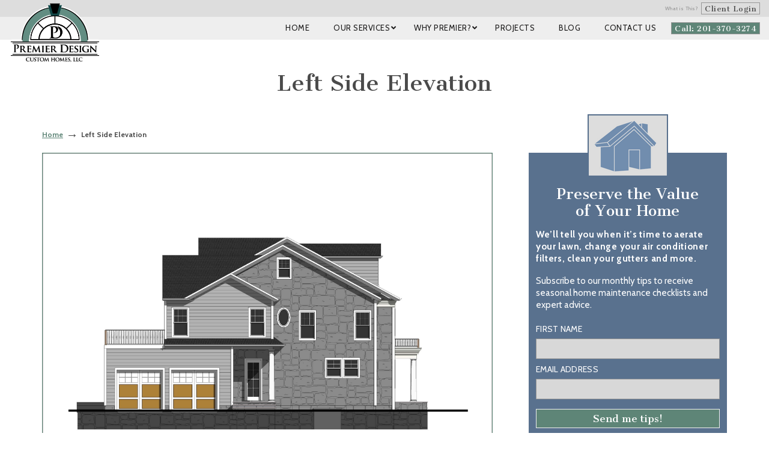

--- FILE ---
content_type: text/html; charset=utf-8
request_url: https://www.google.com/recaptcha/api2/anchor?ar=1&k=6LemIiwUAAAAALsDgsxxYZWhQncz8kRJV8b9fEGN&co=aHR0cHM6Ly9wcmVtaWVyZGVzaWduY3VzdG9taG9tZXMuY29tOjQ0Mw..&hl=en&v=N67nZn4AqZkNcbeMu4prBgzg&theme=light&size=normal&anchor-ms=20000&execute-ms=30000&cb=uzko0ciqda0p
body_size: 49247
content:
<!DOCTYPE HTML><html dir="ltr" lang="en"><head><meta http-equiv="Content-Type" content="text/html; charset=UTF-8">
<meta http-equiv="X-UA-Compatible" content="IE=edge">
<title>reCAPTCHA</title>
<style type="text/css">
/* cyrillic-ext */
@font-face {
  font-family: 'Roboto';
  font-style: normal;
  font-weight: 400;
  font-stretch: 100%;
  src: url(//fonts.gstatic.com/s/roboto/v48/KFO7CnqEu92Fr1ME7kSn66aGLdTylUAMa3GUBHMdazTgWw.woff2) format('woff2');
  unicode-range: U+0460-052F, U+1C80-1C8A, U+20B4, U+2DE0-2DFF, U+A640-A69F, U+FE2E-FE2F;
}
/* cyrillic */
@font-face {
  font-family: 'Roboto';
  font-style: normal;
  font-weight: 400;
  font-stretch: 100%;
  src: url(//fonts.gstatic.com/s/roboto/v48/KFO7CnqEu92Fr1ME7kSn66aGLdTylUAMa3iUBHMdazTgWw.woff2) format('woff2');
  unicode-range: U+0301, U+0400-045F, U+0490-0491, U+04B0-04B1, U+2116;
}
/* greek-ext */
@font-face {
  font-family: 'Roboto';
  font-style: normal;
  font-weight: 400;
  font-stretch: 100%;
  src: url(//fonts.gstatic.com/s/roboto/v48/KFO7CnqEu92Fr1ME7kSn66aGLdTylUAMa3CUBHMdazTgWw.woff2) format('woff2');
  unicode-range: U+1F00-1FFF;
}
/* greek */
@font-face {
  font-family: 'Roboto';
  font-style: normal;
  font-weight: 400;
  font-stretch: 100%;
  src: url(//fonts.gstatic.com/s/roboto/v48/KFO7CnqEu92Fr1ME7kSn66aGLdTylUAMa3-UBHMdazTgWw.woff2) format('woff2');
  unicode-range: U+0370-0377, U+037A-037F, U+0384-038A, U+038C, U+038E-03A1, U+03A3-03FF;
}
/* math */
@font-face {
  font-family: 'Roboto';
  font-style: normal;
  font-weight: 400;
  font-stretch: 100%;
  src: url(//fonts.gstatic.com/s/roboto/v48/KFO7CnqEu92Fr1ME7kSn66aGLdTylUAMawCUBHMdazTgWw.woff2) format('woff2');
  unicode-range: U+0302-0303, U+0305, U+0307-0308, U+0310, U+0312, U+0315, U+031A, U+0326-0327, U+032C, U+032F-0330, U+0332-0333, U+0338, U+033A, U+0346, U+034D, U+0391-03A1, U+03A3-03A9, U+03B1-03C9, U+03D1, U+03D5-03D6, U+03F0-03F1, U+03F4-03F5, U+2016-2017, U+2034-2038, U+203C, U+2040, U+2043, U+2047, U+2050, U+2057, U+205F, U+2070-2071, U+2074-208E, U+2090-209C, U+20D0-20DC, U+20E1, U+20E5-20EF, U+2100-2112, U+2114-2115, U+2117-2121, U+2123-214F, U+2190, U+2192, U+2194-21AE, U+21B0-21E5, U+21F1-21F2, U+21F4-2211, U+2213-2214, U+2216-22FF, U+2308-230B, U+2310, U+2319, U+231C-2321, U+2336-237A, U+237C, U+2395, U+239B-23B7, U+23D0, U+23DC-23E1, U+2474-2475, U+25AF, U+25B3, U+25B7, U+25BD, U+25C1, U+25CA, U+25CC, U+25FB, U+266D-266F, U+27C0-27FF, U+2900-2AFF, U+2B0E-2B11, U+2B30-2B4C, U+2BFE, U+3030, U+FF5B, U+FF5D, U+1D400-1D7FF, U+1EE00-1EEFF;
}
/* symbols */
@font-face {
  font-family: 'Roboto';
  font-style: normal;
  font-weight: 400;
  font-stretch: 100%;
  src: url(//fonts.gstatic.com/s/roboto/v48/KFO7CnqEu92Fr1ME7kSn66aGLdTylUAMaxKUBHMdazTgWw.woff2) format('woff2');
  unicode-range: U+0001-000C, U+000E-001F, U+007F-009F, U+20DD-20E0, U+20E2-20E4, U+2150-218F, U+2190, U+2192, U+2194-2199, U+21AF, U+21E6-21F0, U+21F3, U+2218-2219, U+2299, U+22C4-22C6, U+2300-243F, U+2440-244A, U+2460-24FF, U+25A0-27BF, U+2800-28FF, U+2921-2922, U+2981, U+29BF, U+29EB, U+2B00-2BFF, U+4DC0-4DFF, U+FFF9-FFFB, U+10140-1018E, U+10190-1019C, U+101A0, U+101D0-101FD, U+102E0-102FB, U+10E60-10E7E, U+1D2C0-1D2D3, U+1D2E0-1D37F, U+1F000-1F0FF, U+1F100-1F1AD, U+1F1E6-1F1FF, U+1F30D-1F30F, U+1F315, U+1F31C, U+1F31E, U+1F320-1F32C, U+1F336, U+1F378, U+1F37D, U+1F382, U+1F393-1F39F, U+1F3A7-1F3A8, U+1F3AC-1F3AF, U+1F3C2, U+1F3C4-1F3C6, U+1F3CA-1F3CE, U+1F3D4-1F3E0, U+1F3ED, U+1F3F1-1F3F3, U+1F3F5-1F3F7, U+1F408, U+1F415, U+1F41F, U+1F426, U+1F43F, U+1F441-1F442, U+1F444, U+1F446-1F449, U+1F44C-1F44E, U+1F453, U+1F46A, U+1F47D, U+1F4A3, U+1F4B0, U+1F4B3, U+1F4B9, U+1F4BB, U+1F4BF, U+1F4C8-1F4CB, U+1F4D6, U+1F4DA, U+1F4DF, U+1F4E3-1F4E6, U+1F4EA-1F4ED, U+1F4F7, U+1F4F9-1F4FB, U+1F4FD-1F4FE, U+1F503, U+1F507-1F50B, U+1F50D, U+1F512-1F513, U+1F53E-1F54A, U+1F54F-1F5FA, U+1F610, U+1F650-1F67F, U+1F687, U+1F68D, U+1F691, U+1F694, U+1F698, U+1F6AD, U+1F6B2, U+1F6B9-1F6BA, U+1F6BC, U+1F6C6-1F6CF, U+1F6D3-1F6D7, U+1F6E0-1F6EA, U+1F6F0-1F6F3, U+1F6F7-1F6FC, U+1F700-1F7FF, U+1F800-1F80B, U+1F810-1F847, U+1F850-1F859, U+1F860-1F887, U+1F890-1F8AD, U+1F8B0-1F8BB, U+1F8C0-1F8C1, U+1F900-1F90B, U+1F93B, U+1F946, U+1F984, U+1F996, U+1F9E9, U+1FA00-1FA6F, U+1FA70-1FA7C, U+1FA80-1FA89, U+1FA8F-1FAC6, U+1FACE-1FADC, U+1FADF-1FAE9, U+1FAF0-1FAF8, U+1FB00-1FBFF;
}
/* vietnamese */
@font-face {
  font-family: 'Roboto';
  font-style: normal;
  font-weight: 400;
  font-stretch: 100%;
  src: url(//fonts.gstatic.com/s/roboto/v48/KFO7CnqEu92Fr1ME7kSn66aGLdTylUAMa3OUBHMdazTgWw.woff2) format('woff2');
  unicode-range: U+0102-0103, U+0110-0111, U+0128-0129, U+0168-0169, U+01A0-01A1, U+01AF-01B0, U+0300-0301, U+0303-0304, U+0308-0309, U+0323, U+0329, U+1EA0-1EF9, U+20AB;
}
/* latin-ext */
@font-face {
  font-family: 'Roboto';
  font-style: normal;
  font-weight: 400;
  font-stretch: 100%;
  src: url(//fonts.gstatic.com/s/roboto/v48/KFO7CnqEu92Fr1ME7kSn66aGLdTylUAMa3KUBHMdazTgWw.woff2) format('woff2');
  unicode-range: U+0100-02BA, U+02BD-02C5, U+02C7-02CC, U+02CE-02D7, U+02DD-02FF, U+0304, U+0308, U+0329, U+1D00-1DBF, U+1E00-1E9F, U+1EF2-1EFF, U+2020, U+20A0-20AB, U+20AD-20C0, U+2113, U+2C60-2C7F, U+A720-A7FF;
}
/* latin */
@font-face {
  font-family: 'Roboto';
  font-style: normal;
  font-weight: 400;
  font-stretch: 100%;
  src: url(//fonts.gstatic.com/s/roboto/v48/KFO7CnqEu92Fr1ME7kSn66aGLdTylUAMa3yUBHMdazQ.woff2) format('woff2');
  unicode-range: U+0000-00FF, U+0131, U+0152-0153, U+02BB-02BC, U+02C6, U+02DA, U+02DC, U+0304, U+0308, U+0329, U+2000-206F, U+20AC, U+2122, U+2191, U+2193, U+2212, U+2215, U+FEFF, U+FFFD;
}
/* cyrillic-ext */
@font-face {
  font-family: 'Roboto';
  font-style: normal;
  font-weight: 500;
  font-stretch: 100%;
  src: url(//fonts.gstatic.com/s/roboto/v48/KFO7CnqEu92Fr1ME7kSn66aGLdTylUAMa3GUBHMdazTgWw.woff2) format('woff2');
  unicode-range: U+0460-052F, U+1C80-1C8A, U+20B4, U+2DE0-2DFF, U+A640-A69F, U+FE2E-FE2F;
}
/* cyrillic */
@font-face {
  font-family: 'Roboto';
  font-style: normal;
  font-weight: 500;
  font-stretch: 100%;
  src: url(//fonts.gstatic.com/s/roboto/v48/KFO7CnqEu92Fr1ME7kSn66aGLdTylUAMa3iUBHMdazTgWw.woff2) format('woff2');
  unicode-range: U+0301, U+0400-045F, U+0490-0491, U+04B0-04B1, U+2116;
}
/* greek-ext */
@font-face {
  font-family: 'Roboto';
  font-style: normal;
  font-weight: 500;
  font-stretch: 100%;
  src: url(//fonts.gstatic.com/s/roboto/v48/KFO7CnqEu92Fr1ME7kSn66aGLdTylUAMa3CUBHMdazTgWw.woff2) format('woff2');
  unicode-range: U+1F00-1FFF;
}
/* greek */
@font-face {
  font-family: 'Roboto';
  font-style: normal;
  font-weight: 500;
  font-stretch: 100%;
  src: url(//fonts.gstatic.com/s/roboto/v48/KFO7CnqEu92Fr1ME7kSn66aGLdTylUAMa3-UBHMdazTgWw.woff2) format('woff2');
  unicode-range: U+0370-0377, U+037A-037F, U+0384-038A, U+038C, U+038E-03A1, U+03A3-03FF;
}
/* math */
@font-face {
  font-family: 'Roboto';
  font-style: normal;
  font-weight: 500;
  font-stretch: 100%;
  src: url(//fonts.gstatic.com/s/roboto/v48/KFO7CnqEu92Fr1ME7kSn66aGLdTylUAMawCUBHMdazTgWw.woff2) format('woff2');
  unicode-range: U+0302-0303, U+0305, U+0307-0308, U+0310, U+0312, U+0315, U+031A, U+0326-0327, U+032C, U+032F-0330, U+0332-0333, U+0338, U+033A, U+0346, U+034D, U+0391-03A1, U+03A3-03A9, U+03B1-03C9, U+03D1, U+03D5-03D6, U+03F0-03F1, U+03F4-03F5, U+2016-2017, U+2034-2038, U+203C, U+2040, U+2043, U+2047, U+2050, U+2057, U+205F, U+2070-2071, U+2074-208E, U+2090-209C, U+20D0-20DC, U+20E1, U+20E5-20EF, U+2100-2112, U+2114-2115, U+2117-2121, U+2123-214F, U+2190, U+2192, U+2194-21AE, U+21B0-21E5, U+21F1-21F2, U+21F4-2211, U+2213-2214, U+2216-22FF, U+2308-230B, U+2310, U+2319, U+231C-2321, U+2336-237A, U+237C, U+2395, U+239B-23B7, U+23D0, U+23DC-23E1, U+2474-2475, U+25AF, U+25B3, U+25B7, U+25BD, U+25C1, U+25CA, U+25CC, U+25FB, U+266D-266F, U+27C0-27FF, U+2900-2AFF, U+2B0E-2B11, U+2B30-2B4C, U+2BFE, U+3030, U+FF5B, U+FF5D, U+1D400-1D7FF, U+1EE00-1EEFF;
}
/* symbols */
@font-face {
  font-family: 'Roboto';
  font-style: normal;
  font-weight: 500;
  font-stretch: 100%;
  src: url(//fonts.gstatic.com/s/roboto/v48/KFO7CnqEu92Fr1ME7kSn66aGLdTylUAMaxKUBHMdazTgWw.woff2) format('woff2');
  unicode-range: U+0001-000C, U+000E-001F, U+007F-009F, U+20DD-20E0, U+20E2-20E4, U+2150-218F, U+2190, U+2192, U+2194-2199, U+21AF, U+21E6-21F0, U+21F3, U+2218-2219, U+2299, U+22C4-22C6, U+2300-243F, U+2440-244A, U+2460-24FF, U+25A0-27BF, U+2800-28FF, U+2921-2922, U+2981, U+29BF, U+29EB, U+2B00-2BFF, U+4DC0-4DFF, U+FFF9-FFFB, U+10140-1018E, U+10190-1019C, U+101A0, U+101D0-101FD, U+102E0-102FB, U+10E60-10E7E, U+1D2C0-1D2D3, U+1D2E0-1D37F, U+1F000-1F0FF, U+1F100-1F1AD, U+1F1E6-1F1FF, U+1F30D-1F30F, U+1F315, U+1F31C, U+1F31E, U+1F320-1F32C, U+1F336, U+1F378, U+1F37D, U+1F382, U+1F393-1F39F, U+1F3A7-1F3A8, U+1F3AC-1F3AF, U+1F3C2, U+1F3C4-1F3C6, U+1F3CA-1F3CE, U+1F3D4-1F3E0, U+1F3ED, U+1F3F1-1F3F3, U+1F3F5-1F3F7, U+1F408, U+1F415, U+1F41F, U+1F426, U+1F43F, U+1F441-1F442, U+1F444, U+1F446-1F449, U+1F44C-1F44E, U+1F453, U+1F46A, U+1F47D, U+1F4A3, U+1F4B0, U+1F4B3, U+1F4B9, U+1F4BB, U+1F4BF, U+1F4C8-1F4CB, U+1F4D6, U+1F4DA, U+1F4DF, U+1F4E3-1F4E6, U+1F4EA-1F4ED, U+1F4F7, U+1F4F9-1F4FB, U+1F4FD-1F4FE, U+1F503, U+1F507-1F50B, U+1F50D, U+1F512-1F513, U+1F53E-1F54A, U+1F54F-1F5FA, U+1F610, U+1F650-1F67F, U+1F687, U+1F68D, U+1F691, U+1F694, U+1F698, U+1F6AD, U+1F6B2, U+1F6B9-1F6BA, U+1F6BC, U+1F6C6-1F6CF, U+1F6D3-1F6D7, U+1F6E0-1F6EA, U+1F6F0-1F6F3, U+1F6F7-1F6FC, U+1F700-1F7FF, U+1F800-1F80B, U+1F810-1F847, U+1F850-1F859, U+1F860-1F887, U+1F890-1F8AD, U+1F8B0-1F8BB, U+1F8C0-1F8C1, U+1F900-1F90B, U+1F93B, U+1F946, U+1F984, U+1F996, U+1F9E9, U+1FA00-1FA6F, U+1FA70-1FA7C, U+1FA80-1FA89, U+1FA8F-1FAC6, U+1FACE-1FADC, U+1FADF-1FAE9, U+1FAF0-1FAF8, U+1FB00-1FBFF;
}
/* vietnamese */
@font-face {
  font-family: 'Roboto';
  font-style: normal;
  font-weight: 500;
  font-stretch: 100%;
  src: url(//fonts.gstatic.com/s/roboto/v48/KFO7CnqEu92Fr1ME7kSn66aGLdTylUAMa3OUBHMdazTgWw.woff2) format('woff2');
  unicode-range: U+0102-0103, U+0110-0111, U+0128-0129, U+0168-0169, U+01A0-01A1, U+01AF-01B0, U+0300-0301, U+0303-0304, U+0308-0309, U+0323, U+0329, U+1EA0-1EF9, U+20AB;
}
/* latin-ext */
@font-face {
  font-family: 'Roboto';
  font-style: normal;
  font-weight: 500;
  font-stretch: 100%;
  src: url(//fonts.gstatic.com/s/roboto/v48/KFO7CnqEu92Fr1ME7kSn66aGLdTylUAMa3KUBHMdazTgWw.woff2) format('woff2');
  unicode-range: U+0100-02BA, U+02BD-02C5, U+02C7-02CC, U+02CE-02D7, U+02DD-02FF, U+0304, U+0308, U+0329, U+1D00-1DBF, U+1E00-1E9F, U+1EF2-1EFF, U+2020, U+20A0-20AB, U+20AD-20C0, U+2113, U+2C60-2C7F, U+A720-A7FF;
}
/* latin */
@font-face {
  font-family: 'Roboto';
  font-style: normal;
  font-weight: 500;
  font-stretch: 100%;
  src: url(//fonts.gstatic.com/s/roboto/v48/KFO7CnqEu92Fr1ME7kSn66aGLdTylUAMa3yUBHMdazQ.woff2) format('woff2');
  unicode-range: U+0000-00FF, U+0131, U+0152-0153, U+02BB-02BC, U+02C6, U+02DA, U+02DC, U+0304, U+0308, U+0329, U+2000-206F, U+20AC, U+2122, U+2191, U+2193, U+2212, U+2215, U+FEFF, U+FFFD;
}
/* cyrillic-ext */
@font-face {
  font-family: 'Roboto';
  font-style: normal;
  font-weight: 900;
  font-stretch: 100%;
  src: url(//fonts.gstatic.com/s/roboto/v48/KFO7CnqEu92Fr1ME7kSn66aGLdTylUAMa3GUBHMdazTgWw.woff2) format('woff2');
  unicode-range: U+0460-052F, U+1C80-1C8A, U+20B4, U+2DE0-2DFF, U+A640-A69F, U+FE2E-FE2F;
}
/* cyrillic */
@font-face {
  font-family: 'Roboto';
  font-style: normal;
  font-weight: 900;
  font-stretch: 100%;
  src: url(//fonts.gstatic.com/s/roboto/v48/KFO7CnqEu92Fr1ME7kSn66aGLdTylUAMa3iUBHMdazTgWw.woff2) format('woff2');
  unicode-range: U+0301, U+0400-045F, U+0490-0491, U+04B0-04B1, U+2116;
}
/* greek-ext */
@font-face {
  font-family: 'Roboto';
  font-style: normal;
  font-weight: 900;
  font-stretch: 100%;
  src: url(//fonts.gstatic.com/s/roboto/v48/KFO7CnqEu92Fr1ME7kSn66aGLdTylUAMa3CUBHMdazTgWw.woff2) format('woff2');
  unicode-range: U+1F00-1FFF;
}
/* greek */
@font-face {
  font-family: 'Roboto';
  font-style: normal;
  font-weight: 900;
  font-stretch: 100%;
  src: url(//fonts.gstatic.com/s/roboto/v48/KFO7CnqEu92Fr1ME7kSn66aGLdTylUAMa3-UBHMdazTgWw.woff2) format('woff2');
  unicode-range: U+0370-0377, U+037A-037F, U+0384-038A, U+038C, U+038E-03A1, U+03A3-03FF;
}
/* math */
@font-face {
  font-family: 'Roboto';
  font-style: normal;
  font-weight: 900;
  font-stretch: 100%;
  src: url(//fonts.gstatic.com/s/roboto/v48/KFO7CnqEu92Fr1ME7kSn66aGLdTylUAMawCUBHMdazTgWw.woff2) format('woff2');
  unicode-range: U+0302-0303, U+0305, U+0307-0308, U+0310, U+0312, U+0315, U+031A, U+0326-0327, U+032C, U+032F-0330, U+0332-0333, U+0338, U+033A, U+0346, U+034D, U+0391-03A1, U+03A3-03A9, U+03B1-03C9, U+03D1, U+03D5-03D6, U+03F0-03F1, U+03F4-03F5, U+2016-2017, U+2034-2038, U+203C, U+2040, U+2043, U+2047, U+2050, U+2057, U+205F, U+2070-2071, U+2074-208E, U+2090-209C, U+20D0-20DC, U+20E1, U+20E5-20EF, U+2100-2112, U+2114-2115, U+2117-2121, U+2123-214F, U+2190, U+2192, U+2194-21AE, U+21B0-21E5, U+21F1-21F2, U+21F4-2211, U+2213-2214, U+2216-22FF, U+2308-230B, U+2310, U+2319, U+231C-2321, U+2336-237A, U+237C, U+2395, U+239B-23B7, U+23D0, U+23DC-23E1, U+2474-2475, U+25AF, U+25B3, U+25B7, U+25BD, U+25C1, U+25CA, U+25CC, U+25FB, U+266D-266F, U+27C0-27FF, U+2900-2AFF, U+2B0E-2B11, U+2B30-2B4C, U+2BFE, U+3030, U+FF5B, U+FF5D, U+1D400-1D7FF, U+1EE00-1EEFF;
}
/* symbols */
@font-face {
  font-family: 'Roboto';
  font-style: normal;
  font-weight: 900;
  font-stretch: 100%;
  src: url(//fonts.gstatic.com/s/roboto/v48/KFO7CnqEu92Fr1ME7kSn66aGLdTylUAMaxKUBHMdazTgWw.woff2) format('woff2');
  unicode-range: U+0001-000C, U+000E-001F, U+007F-009F, U+20DD-20E0, U+20E2-20E4, U+2150-218F, U+2190, U+2192, U+2194-2199, U+21AF, U+21E6-21F0, U+21F3, U+2218-2219, U+2299, U+22C4-22C6, U+2300-243F, U+2440-244A, U+2460-24FF, U+25A0-27BF, U+2800-28FF, U+2921-2922, U+2981, U+29BF, U+29EB, U+2B00-2BFF, U+4DC0-4DFF, U+FFF9-FFFB, U+10140-1018E, U+10190-1019C, U+101A0, U+101D0-101FD, U+102E0-102FB, U+10E60-10E7E, U+1D2C0-1D2D3, U+1D2E0-1D37F, U+1F000-1F0FF, U+1F100-1F1AD, U+1F1E6-1F1FF, U+1F30D-1F30F, U+1F315, U+1F31C, U+1F31E, U+1F320-1F32C, U+1F336, U+1F378, U+1F37D, U+1F382, U+1F393-1F39F, U+1F3A7-1F3A8, U+1F3AC-1F3AF, U+1F3C2, U+1F3C4-1F3C6, U+1F3CA-1F3CE, U+1F3D4-1F3E0, U+1F3ED, U+1F3F1-1F3F3, U+1F3F5-1F3F7, U+1F408, U+1F415, U+1F41F, U+1F426, U+1F43F, U+1F441-1F442, U+1F444, U+1F446-1F449, U+1F44C-1F44E, U+1F453, U+1F46A, U+1F47D, U+1F4A3, U+1F4B0, U+1F4B3, U+1F4B9, U+1F4BB, U+1F4BF, U+1F4C8-1F4CB, U+1F4D6, U+1F4DA, U+1F4DF, U+1F4E3-1F4E6, U+1F4EA-1F4ED, U+1F4F7, U+1F4F9-1F4FB, U+1F4FD-1F4FE, U+1F503, U+1F507-1F50B, U+1F50D, U+1F512-1F513, U+1F53E-1F54A, U+1F54F-1F5FA, U+1F610, U+1F650-1F67F, U+1F687, U+1F68D, U+1F691, U+1F694, U+1F698, U+1F6AD, U+1F6B2, U+1F6B9-1F6BA, U+1F6BC, U+1F6C6-1F6CF, U+1F6D3-1F6D7, U+1F6E0-1F6EA, U+1F6F0-1F6F3, U+1F6F7-1F6FC, U+1F700-1F7FF, U+1F800-1F80B, U+1F810-1F847, U+1F850-1F859, U+1F860-1F887, U+1F890-1F8AD, U+1F8B0-1F8BB, U+1F8C0-1F8C1, U+1F900-1F90B, U+1F93B, U+1F946, U+1F984, U+1F996, U+1F9E9, U+1FA00-1FA6F, U+1FA70-1FA7C, U+1FA80-1FA89, U+1FA8F-1FAC6, U+1FACE-1FADC, U+1FADF-1FAE9, U+1FAF0-1FAF8, U+1FB00-1FBFF;
}
/* vietnamese */
@font-face {
  font-family: 'Roboto';
  font-style: normal;
  font-weight: 900;
  font-stretch: 100%;
  src: url(//fonts.gstatic.com/s/roboto/v48/KFO7CnqEu92Fr1ME7kSn66aGLdTylUAMa3OUBHMdazTgWw.woff2) format('woff2');
  unicode-range: U+0102-0103, U+0110-0111, U+0128-0129, U+0168-0169, U+01A0-01A1, U+01AF-01B0, U+0300-0301, U+0303-0304, U+0308-0309, U+0323, U+0329, U+1EA0-1EF9, U+20AB;
}
/* latin-ext */
@font-face {
  font-family: 'Roboto';
  font-style: normal;
  font-weight: 900;
  font-stretch: 100%;
  src: url(//fonts.gstatic.com/s/roboto/v48/KFO7CnqEu92Fr1ME7kSn66aGLdTylUAMa3KUBHMdazTgWw.woff2) format('woff2');
  unicode-range: U+0100-02BA, U+02BD-02C5, U+02C7-02CC, U+02CE-02D7, U+02DD-02FF, U+0304, U+0308, U+0329, U+1D00-1DBF, U+1E00-1E9F, U+1EF2-1EFF, U+2020, U+20A0-20AB, U+20AD-20C0, U+2113, U+2C60-2C7F, U+A720-A7FF;
}
/* latin */
@font-face {
  font-family: 'Roboto';
  font-style: normal;
  font-weight: 900;
  font-stretch: 100%;
  src: url(//fonts.gstatic.com/s/roboto/v48/KFO7CnqEu92Fr1ME7kSn66aGLdTylUAMa3yUBHMdazQ.woff2) format('woff2');
  unicode-range: U+0000-00FF, U+0131, U+0152-0153, U+02BB-02BC, U+02C6, U+02DA, U+02DC, U+0304, U+0308, U+0329, U+2000-206F, U+20AC, U+2122, U+2191, U+2193, U+2212, U+2215, U+FEFF, U+FFFD;
}

</style>
<link rel="stylesheet" type="text/css" href="https://www.gstatic.com/recaptcha/releases/N67nZn4AqZkNcbeMu4prBgzg/styles__ltr.css">
<script nonce="ejtgGS-Xa8r7Wl4ff4MtTA" type="text/javascript">window['__recaptcha_api'] = 'https://www.google.com/recaptcha/api2/';</script>
<script type="text/javascript" src="https://www.gstatic.com/recaptcha/releases/N67nZn4AqZkNcbeMu4prBgzg/recaptcha__en.js" nonce="ejtgGS-Xa8r7Wl4ff4MtTA">
      
    </script></head>
<body><div id="rc-anchor-alert" class="rc-anchor-alert"></div>
<input type="hidden" id="recaptcha-token" value="[base64]">
<script type="text/javascript" nonce="ejtgGS-Xa8r7Wl4ff4MtTA">
      recaptcha.anchor.Main.init("[\x22ainput\x22,[\x22bgdata\x22,\x22\x22,\[base64]/[base64]/MjU1Ong/[base64]/[base64]/[base64]/[base64]/[base64]/[base64]/[base64]/[base64]/[base64]/[base64]/[base64]/[base64]/[base64]/[base64]/[base64]\\u003d\x22,\[base64]\\u003d\\u003d\x22,\x22w5Jjwo3CjhZuOH4pw59BwpI/Lk51XmJnw4Ifw5tMw53Dl1gWC1bCl8K3w6t0w5YBw6zCocKgwqPDisKaY8OPeDh0w6RQwps+w6EGw6oXwpvDkTLCrEnCm8Omw5B5OHNuwrnDmsKGWsO7VUMpwq8SMCkWQ8OiSwcTdcOuPsOsw7LDvcKXUl/Ci8K7TSpCT3Zzw7LCnDjDs0rDvVIBU8KwVhLCqV5pfcKcCMOGJMOQw7/DlMK6LHAPw4HCtMOUw5kgXg9dZVXClTJrw77CnMKPZVbClnVmPQrDtVnDgMKdMTNIKVjDnWpsw7wiwrzCmsONwp3Dk2TDrcK+DsOnw7TCnSA/wr/CpV7DuVAHaEnDsS9VwrMWFsO3w70gw61Gwqgtw6Qow65GL8Kjw7waw7TDgyUzNhLCi8KWYcOoPcOPw7UZJcO7RC/Cv1USwrfCjjvDglZ9wqcAw58VDCgnEwzDjQ7DmsOYJcOqQxfDh8KYw5VjOBJIw7PCnsKlRSzDhxlgw7rDmsKiwovCgsK7R8KTc0l5WQZ5woIcwrJew45pwobCiUjDo1nDmCJtw4/DrlE4w4p9fUxTw5zChC7DuMKoJy5dA2LDkWPCi8KAKlrCp8O/w4RGCwwfwrw7f8K2HMKgwo1Iw6YKcMO0YcK9wr1Awr3ChFnCmsKuwoIQUMK/[base64]/Ct0LCnsKaOXfCpErCtgVYwqnDgUHCmcOjwovCkChfRMKGbcK3w79SYMKsw7M6U8KPwo/CtwNhYB4tGEHDhBJ7woQ4d0IeViMkw50awrXDtxFXHcOeZBXDpT3CnH/Dk8KSYcKEw45BVTYEwqQbeGklRsOMVXMlwrLDkTBtwo9XV8KHEwcwAcOxw7vDksOOwrbDkMONZsOzwoAYTcKnw4HDpsOjwrPDj1kBUjDDsEkpwqXCjW3DmiA3wpYiCsO/wrHDo8O6w5fChcO2IWLDjhwvw7rDvcOSK8O1w7k3w47Dn03DuhvDnVPCql9bXsOtYhvDiRd/[base64]/DtsOqHxnDgMOKwqvCucOfFXPCvsK7wpHCpG7CllXDosOVfzENfcK9w5Vtw4XDqnPDscOiL8KhVz3DgFvDqMKQEcO6d1cRw643YcOLwrwEFsOgA3gXwrPCpcO5wowMwoMSU0zDmAI8wq7DiMKwwq/[base64]/[base64]/CpsOFwpFwwpF7wqvDjV/DkMOsw7PCowTDncOwwoXDpsKxP8O/aXYIw7/[base64]/w47CsBjDqcKta8OMw7cDd2LCj8KAaQYEwpZLw63CrsKIw4/DtcOSacKUwqJzSxTDv8OTe8KOSMOyW8OVwq/CtTrCosKjw4XCm05cDkUsw61uYi3CtMKHJFtNK1Now6R9w7DCucOBABjCt8OPOn3DisOWw6nChXPCl8KaQcKtS8Kbwotiwpstw7zDlCvCkGTCg8Kww5VdXnFHNcKjwpLDvnfDt8KULhjDk1EqwpDClsOXwqg1wp/CkMOhworDoTLCi1EUX0XCjzMeI8KiesOmw5creMK1TsOAPU4Jw6LChsOGTCnDl8KMwoIpeWHDmcOFw6RBwqcGA8OsGcKzPgLCrVNKDsKtw4DDoihWXMOBHcO4w4MVTMOBwq8gIFw3wqouFG7Cn8OKw7pqQTDDtFpiHUXDiR4LKMOcwqXCgiAQw63Do8Klw7ElI8KIw6/DjcOtCsOyw7fCgw3DkA0lb8KSwqgCw5lcLMOywrwRZcKNwqPCmm5NEzjDtQMeSGtTw6/CoX3Dm8KDw6vDk095EsKqSAbCi3bDlDHDjwLDkEnDh8K7w77Dryt6w4g/[base64]/DtcKDdsKNw4l/wr/DsMOLwpPCqsKPw57DoMOjCsK6dmLDrsK1Zloww5/DpQjCi8KpCMKfwqZ5wqnCscKMw5ZzwrXCrHImZ8Kbw5cfFwMkaHo3ZGkpHsOww7xcUyXDgETDtyknG0PCuMOzw4YNYGZiwoEpAF9nAStkwrJkw4VVwo4mwqXDpgPDglbDqAjDuhrCr0pAShsjVUDClxV6E8OWwpDCsWzCmsO4c8O7JsO6w43DqsKEa8Kdw6F6wq/DtyjCpcKQUD4TAAY7wqUHXjIPw7wkwrdnHsKnFcOewocWO2DCow7Du3PCksOlw64NchpGwoLDjsKIOsOgFMKYwoPChMKCRVVSdXHClFLCs8KVTcOra8KpUGrCr8KUSsOsCMKxMMOrw7/DoyfDuUIjSsOewo/CojPDry0+wo7DoMO6w6TDrsOnM3TCosOJwpB7w6bDqsOXw4LDjBzDicK/wrbCuy/[base64]/DvsKHBAjCnloDPATCpn/[base64]/DgsOUwqnDqsOaL8OLwpfCl17Dq3nDhAQmw79owqLCpWsEwp/Dg8Ktw6zDritPERtfB8KxYcOnV8KIa8KBWxZnw5N0w7Q9w4A+K3fDi08uecKudsKtw7kSwoHDjsKCXlXCkXcqw70zwrjClA5ww5lhwqk7F3TDiURdBl0Ww7TDscObMsKDK0/CsMO3w4Bhw5jDuMOiKsKrwpwkw6MLH3cKwpJNJXrCmxnCgAbDs3TDtBvDnRRkw77DuxLDtsOHwo3CpyfCtcKnTQh1wrZIw44kwqLDm8O0Sw8Vwp01wrF5ccKJB8OWXMOzRlNlTcOrNDXDj8KJa8KragZpwqjDhcKhwoHDvsO/B1s9woUJNiXDhnzDm8OtL8KfwqjDoxXDkcKXw6p/w7cMwqNTwpl1w6DClgxyw40LTDVKwoHDt8KMw5bCl8KDwpjDucKqw58xR0s+bcKHw7UaYhgpL2FIalrCicKow5Y6DsOtw6kLRcKiQVTCqxbDvcKBwpjDvQUew5vCg1J+PMKKworDkEMORsOyPk3CqcKgw7/[base64]/[base64]/[base64]/DssOKw7APWAnDjXTCtxTCh8O7w5vDlTjCpyDCg8KXwrovw5xTwqB7wpDCosKkwrXClRxHw6xzeHfDm8KBwpF0V1xfeCFJWW/DtsKoWC0CKwVRWsOzG8O+IcKzfz7ChsODD1PDgMKfCMOAw7DDskAqLR8ww7shX8Oyw6/CgDM0UcK/UD/[base64]/[base64]/wqc7T8KTwo3CuzHCjgF8wpTCrcKFPx3DisOrw5IxJcKtHAzDsErDp8OQw5nDnjvCjMKLAwLDozXCmgp0asOQwr8Uw60iw5I+wotiw6oWQH1mIlpXeMKKwr3CjcKrcX/[base64]/ChWZXw7PCsBp7w7rCr8OdQQxaABjDgzDCi1Y1ZjJUw7wkwoYCMsO5w4/Di8KHXFQcwqsHXDzCu8Ovwp0dwqdww5XCr1zCrMOqJz/CpyV6RsOifBnDqCcFR8KFw7FzE31oR8Kvw41MLsKhZcOuGioYEA3CusOFR8KeanXCjsKFLDrCjV/CtXIuwrPDl2clEcOvwpvDqyMKLmJvw7/[base64]/A8O/woxIw7bDk8OAY1XDi8K4wqJkBMOedHLDhwRYwrBDw50bKXYEwqjDsMOAw5EiIDp9DBHChcKjN8KbaMO7w7RBbyAdwqYdw7PDlGMEw6rDocKSM8OUE8KqFMKHXnzCtmpgf17Du8KMwpF3HsO9w4DDj8K/YlnDiiHDlcOuS8KkwpQ1wqXDscOVwpHDuMOMfcOPw4vDokpCacKMwprChcONI1rDs0g8BMKaJm9xw5XDjcOIAlrDj1wcfMOxwo5YZEJNeyPDk8K+w7dAQcOhJ2bCsjrDoMKyw4JFwpchwpvDpwjDuE4zwr/CvsKYwoxyJ8KBfcOqLyjCh8K9HFkRw71qM1IwamXDmMKiwrcBN0laL8O3wqPCilLCicKZw40hw79+wobDssK8AUFtecOuHxTCvSjDscORw6lrAn/Cr8Ktf2/DvsOww6sRw7RDw59bHUDDs8ONMsKKfMKPeVZ3wp/DtwZXfkjCvUJZdcKmNxYpwpfCgsKeQnDDgcKjZMKNw5/CvsKbFcOhwrlmw5TDqsK8NcOUw4rCucK6ecKSI3TCuznClDQ/SsK8w6bCv8O9w6xNw7wVLsKSw7RoBDbDliJTLMO3L8KMTx88w4NqRsOOUsKkwpfCl8KEwolXbhbCmsOKwo/CgDrDizXDusOKF8KnwqzDl1fDsm3Ds0/Ch3E4wr5NSsO2w5/[base64]/TAETfsK9KmdLBcKIwopUw5nChAjDuVnDuV/Dq8Kpwr/[base64]/Dg2bCpMOEDFTCm8KSwpfCqMOQBS8OwqXDnyZ/GhrCiHrCvk4Dw5o0wpPDscOyFgQawpIUJMKiXgjCqVQcd8O/woHDkSvDrcKQwo4HRSfDuFkzOSjCtEEQw4fDhEtww6XDlsKzYWXDhsO2w4XDlmJKEXhkw4x1CTjCrFRlw5fDjMK5wpXDpizChsO/YVXCkwjCu1RUFBwcwqwiW8O/BsKMw4vCny3DknHDtXFTc146wqA6JcKKwrprw60jeA5bbsOqJkHDpsOMAEYWwpvCg1bDpULCnjnDkhVnXVsCw7t6w6zDhn/CvXrDtcOtwrU9wpPClFh3PSZzwqzDv1YjCmRKHTbCksOGw6MKwoMkw6E+PsKTBMKZw5EEwqwVR3/[base64]/DvUbCnMOFw7zCosKbw6fDhcOkP3/DsMOhwqTCkgXDosOKCkvDoMO/wpXDpg/CnQhTw4pAw6LDh8KVcCV/El/CvsOtwqHCv8KYS8OlE8OTbsKwXMKvBcKcckLCnVZeJMKqwoLDscKJwo/[base64]/McOswqjCgjMIw4ZRDixSwpwdwrgiwo0wcAwUwpXCjgoXJcK5w5hcwrnDiDvCl09iKlLCnE7CjMO7w6NqwrXCtUvDgcO1wq/[base64]/DjsK1UzTDvMKUwrg+wpFnw6/DncKcAX53L8O9c1/[base64]/CssKAEMOnwrh2Mk3Do8O0HsK3w5rCocObDcOaA2YsFcKbdxkkworCi8KAO8OSw6I+BsK6Fk09U1lWwrxjZcKRw5PCq0LChw7DnVQ3woTCusOmw6/[base64]/[base64]/DpCMfMW9LUsOQwqNfw5sXw5LCscKOw6dfRMKGTMOAGnLDtMKRw58gb8KnIFxEf8OdLHLCtyoJw74LN8OqF8OdwrBSNGwvB8KcKFTCjTpAcT/[base64]/[base64]/wpEtw7sEB8OwASTClcKaL8OOMBRnw43CtMOjFsKrwqwgwoppaRNew6/DhXcENcKlFcKvaXQ5w44Kw6LCjMOuOcOXw4pDOMOwN8KMW2ZZwqrCrMKlLMKXPcKxUsOqb8OcVsK1HGQCNcKZwpc6w7bCg8K9w7NJOC7ChcOVw5jCrCt/PigYw5DCtV8vw5jDlWLDr8KswqEUYw7Cu8KeBQfDpMOFcXDCgzHCt3ZBVsKhw6jDlsKqwrdTA8OgdcOjwogmw5jDnDhdNMOuCMOGcQI/w57DunpRwo0ICcKGRcKhMmfDj2ZyOMOxwqnCsBTCpcOuQsOafysHGjgewrRaDC7Cs3gpw7bDiH3CkBMISB3DigHCmcO0w7wVwobDs8KkDcKVQ30AAsOIwq53aE/CkcK5EcK0wqPCohNzDcOOw54iQ8KKwqYDVh8uwpVLw4DCs3tdesK3w7TDjsOTdcOzw59Iw540wo1Vw5ZHA3MlwrLCrMO8dSjCnDMEWsOREcOpLMKEw48OFj7DicOKw47CnsKww6XCpmfCgm/DtzDDu2jCqynCh8OVwqnDpGTCnnljQMK9wpPClS7ChXzDvWAfw6AGwr7DvsOJwpHDrCcJesOsw7TDvMKKd8OIw5vDnMKhw6HCog97w6Rwwqxlw5ldwq7CrSgzw410HkfDncOFEDjCmUXDuMKKPcOMw4xVw60WI8OKw5/Dm8OJOnnCtyA8EA7DpCNxwpMUw7vDmlQBAVvCg1ohH8KjUlJgw5lLMx1wwqbDqcKjBE1SwpJVwoJ8w7oDEcOSeMO6w7LCucKBwpLCj8Ozw6xIwpnCuBBOwr/DqzzCuMKMFQbCiWbCrMOjB8OEHgI8w6Ixw5N6B27CuwV8wp0Jw6ZyHy8GacOAAMOHUcKBO8O4w7tnw7jCr8OjAV7CiD9IwoQwF8O9w7jDlEZWdjXCpkbCmEJrw7/CqhYoMsOmOj/CilbCqiVkfjfDu8O4w4JpK8OqecKkwo9hwp4UwpIdE2trw7vDl8KxwrXCjlFGwpDDl2cnHyZRA8O9wrDCrlvCjzQPwr7DsxM4Rl48OsOmCGrClcKtwpvDkcKrWlvCuhw/[base64]/Cj2YVHsOawoY4ZT8vHcOaw4PCmgMywq7Dv8Khw5fDjMOhNil/[base64]/wrplYMO6YcKCw75WdihGw7J2wofCq8OfcsO7LzPChMONw79bw5TDiMKdc8ORw4rCocOEw4AlwrTCicOkH1fDiEMrwovDo8KYe2BBL8OZI2fDt8KHw6Jew6PDksO7wr5PwrvDpl9vw6sqwpg9wqhQQhTClHvCk2LCk2rCtcOzRmrDp2RhYcKsUhDCnMOww40THj1kZ2t/F8OKw6TCjcOxbXDCsi05LF8kL1TCnyt7dggBHjgwd8OXEkvDlcK0NcO8wpXCjsKRYDt6UA7CgMOdSMKFw4zDt1/DllLDpMOpwqbCtg1vMsKywpfCjCvCmkrCuMKRwpjDg8OITUppGXzDtAY3YB0HNsK6wpfDqG1hdRVmSR/DvsKaSsODP8OAEsKkfMO0wqdbaQDDj8O4XnjDhcKlwpsVG8OZw6FOwp3CtDlawp7DomQMPsOTLcOLXsKVGXvCiU/DqgZiwq7Dok/Djl4pOWXDksKmK8OsSzHDmktRG8KiwotLAgbCmyx4w4hmw7HCn8Kzwr17R37CuT/Co3ZNw5vCkQA2wrzDrWlGwrfCpW8+w4DCrx8lwolTwoVawqYWw6BSw6wmKcKHwrPDoVPCvcORFcKxTsOIwo/CtA5Udy0UV8KAw4LDmsO3AMKjwrpiwpw8FgNcwqHCnl4Fw4rCnAZdwqvCkEFWw4cVw4vDjBcBwp0Ywq7Cn8K6d1TDvBhRa8OTEsKWwo/[base64]/w5ptCcONbANtw60mCz9SwozCjiTDhcOuw5R1LsO7DMKCCcKdw5lgNsObw6/CuMOlJMKhwrDChcOXFwvDmcK8w7ViKkjDpWnDvDgDFcOlalQnw4LCmWPCksONS2vCjl1Bw6RmwpDClcK5wrTChcKgWALCrnDCpcKWw4fCpcOyZ8OWwrgYwrbCksO/LFA+ezwREsK0wqrCgHPDtlrCsggDwoM6wpvCpcOoDcOKXAzDvGUOYsOpwqrChkNqTCkjwo/Ckxl3w59WVG3DuD7CrnEeA8Kfw4/DncOqw683GlzDiMOBwpvCssOAAsOOScOMf8Kgw5TDt3nDvwLDg8OUOsKgCiHCnyc1LsO7wpMbNcO4w68QFsKww4Z+woFUHsOewqLDucK7exIBw5rDuMKPLzbDk1vCicOCIQbDhD5mHWs3w4XCil/[base64]/DgMOdGcOLw7XDvMOQw4VKw6DCjMKzwrvCgcK9Jk7Cky19w7/DrWTCsGnChcOtw7M2eMKPEMK3dVXClicUw5bDkcOIwqNnw4PDscKPwpjDrmM7B8Ouwr7Cu8KYw5NdW8OGGVnCi8OuCwjDj8KIbMKCQARlcEADw4thfjlRbsOfPcK3w7jCkMOWw7oxf8OIbcKyG2FzNsOVwo/DrGHDmgLCtlXDtlxWNMKye8O4w75Rw7InwpNhZwfClsKhbQ/DusKrb8KQw5hPw7xoPsKOw4TDrsKKwrDDiEvDocKkw5HCs8KUdX7DslxsacORwrXCl8KxwoBZIioZcDbCmSZYwo3CoVhlw4zDrMKxw6/[base64]/[base64]/DhMOVw60jw4/Dl8OrwqJAw6vCosOPw5/CpMKyUyw8wpvCq8Ovw4vCmikBJBdLwovDjcOJOkzDqnrDnMOARmHDs8KGXsOFwpXDk8KJw5/ChMKmwo1gw60ewqlQw6fColPCjWXDlXTDr8K0w5bDiTEkwqtOb8Kgf8KURsOvwp3CvMK3VcKHwq9sa2N0PsKma8ONw7MnwpVAc8Kewo8EdzNtw61xVMKIwo8owp/DgV9hbwHDpcO8w7LCmMO9GinDnsOmwokXwpcOw4xlE8OLRmhaFcOgasKfBMOYck7CvnIcw47Dnl8/w69swq40w5vCukk9bcO3wobCkms6w4TDnWbCuMKULVnDk8OJNkBZXVccAsKPworDjnPCv8OLw6XDvWPCmMO/SjHChSZnwotaw5phwqrCkcKUwrcqG8K6RwjChCrCpQzCnifDiUBpw4bDlsKPMR0Rw69aPMOzwpZ1dsO5XkZ/ZcOYFsOxS8OYwp/[base64]/PnjChcOowr45EhcXwo3Ds0gfTcOjE8O2wpfCsTHCtcKoRMOgwrvDgghfLT/[base64]/Dp8KcwqZnD8O9InwawrUowqFSAj3DpXE/w5I7wpR4w5bCuXvCtXBIw4zDvAc4K0TCol11woDCmGLDpWvDmMKLSDYDw4jCsAfDjRTDusKlw7bCj8Kow7NgwoEYOTjDrX1Pw5PCjsKIKsKkwoHCkMO6wrkjJ8OkTsKlw6xuw4YjSTcIQxvDvsOcw4/DoyvCpEjDk27DukIjbl81TgnDt8O4WwYCwrbChcK+wp8mLcO1wqsKUTLCrRoJw63CssKSw7bDsmEpWz3Ctm5TwrEFE8O4wr/[base64]/wocNw4cYw4zCi33DnGwpw4EzFDPCjCMlNsO9wp7Co34ew7XCrcO9QWMmw6/Cr8OQw4DDosOieEZLwrcnwpXCtDAdfhfDuzPCm8OQwpDCnjN5BsKBKcOiwojCnHXCmVDChcKmPxInw75+M0/CmsOXRcOgw7DDrn/CmMKNw4QZaw9Mw4PChcOnwpc9woHDsX/[base64]/[base64]/[base64]/DlRTCoEg/bWfDqioqwqXCniErN8OkB15rdsKCwonDkMOYw7PDjVota8OlF8KOEcOxw7ELIcK8LsK4wpjDlWjDucOsw5YFwp/CoxtAKlzCjsKMwpxUCzoRw7Anw6IAEsKWw5vCrHo5w5QjHSzDnMKhw7Rpw73DksKKQ8Kjdi9KNntDUcOMwrHCrMKyQ0J8w4o3w6vDg8OOw7osw6/DvQMlw4jCtz7CoGrCt8Kswr8Bwr/[base64]/[base64]/[base64]/[base64]/CjcO5JsK5am4ZV2TCrcK8w5kBbsOJw7rCiT7CqcOuw6/Dk8KKw7DCr8Omw4vCtMKkwoslw5FtwqnDj8KxUlLDi8K1Ght5w5UCIzkIw7rDmFTCl3vDlsOaw6cUXDzCn2hsw7HCmFrDvcOrR8K9YMOvW2LCicOCf3LDn3YXTsKsTcOXw5YTw6JDGgF5wp9lw5IpRcOSTMK/[base64]/wr/DgsOHwprDpzfCtsOCCjbChQhOGW9pwp3DlMO8AMKuAsKjBXDDrcKrwo45bsKYCF0vScKWR8KZXiDChjPDhsO9w5DCnsO1T8OGwpDDgsKRw7DDhkoKw7IZw5stPXBpewlBwqfDoWXCmFrCpjLDoz3DjVvDqW/DmcOPw4QmcEvCt1RPPsKiwodEwoTDmsKxwpwbwrgMY8OlYsKKwrJjWcKtwrLDo8Oqw49xw71cw48QwqATMsORwpRlKxXCkEoDw7zDqhrCtMOQwq4xUnnCoSVmwotAwqUNGsKSa8O+woEow4JOw51/[base64]/DlsKgasOGw5V4wq3Cn8Omw7XCkj9iwprCr8KFecKkwr/Cq8KSMVXClgPDhsKgwrjCrcKSe8OVQhbCtcKTw53DlAbCgcKsOAjCkMOIQksXwrIBw7XDtjbCqm/DkcKqw6QjCUbDqmDDssKgU8O7W8Otf8OHSQbDvFF3wrdeZ8KYOh9KchZcwrPCksKEGF3DgcOhw6PDgcOKXAQeWjLDkcOBR8OAfhgFG0dxwpnCnUd/w6vDo8OBAjE4w5LCm8KIwqUpw7Nfw47Cmmo4w7MfNBpVw4rDlcK7wojCs0vDpAhNXsKEJcOHwqzCscOpw6EBNFdZeis9RcOdScKmK8OWUgfCr8KUNsOlGMKewp/Djj/CoCsZWm4kw7vDssOPES7CjcKfL1vCl8K+TRjDuxvDnnXDhA/[base64]/F8OCeDoew6sOw7jCjFrDnMKaw5g4wqXDsMOLNMKdLcKPPyFdw71OJRXCiMKQHlISw7PCvMKXIcOrPgrDsH/CsyVURMKkYcK6ScOKBcKIecODDMO3w6vDkxzCsFjDvcKMfELDuVjCvcKEZMKfwoTDtsOyw61kw5TCjWwOA1rCgsKLwpzDsTLDi8O2wr8hNcOYIsOGZMK/w4NHw63DiW3DtnTCmFHDiQvDozfDgMOlwrBZw7jCkMOewphHwrpVwocAwppPw5/DpsKWNj7Dvj7DmQLCpsONUsONaMK3M8O2S8O2AMK4NCY5bCPCgMK/M8O9wq8THlgsH8OBwptCL8OBJcOZDcKzwq7Cl8O/wq8/OMORLx3DsB7DsG3DsWbColMewpcQXysiQsKKwozDkVXDoGghw4/ComTDuMOMd8KHwrVGwoDDvsKXwrcdwrvCtsKZw6FFw4pCw5fDlcOSw6/Cuj7DhTbCs8OgVRTDjcKBTsOEw7TCoUrDrcKBw5MDNcKswrIkM8OjKMKtw4wcBcK2w4HDrcK0YgbCvl/DlXgMw7YsUXY9IwbDnyDCmMOYLnhtw7kSwolXwqvDnMK0w40mA8Obw5Fdwpw2wqnCkzrDiUrCqMKYw5XDsH3CgMOpw4rCqizCm8OebMK4N17ClA/Cln/DhMOtMFZrwrvDs8O6w4Rpei1owqzDm3jDssKHVn7ClMO/w63CpMK4w6jChcK5wptIwr/DpmvCpyDChXTDosK/DjjDp8KPJMOca8OQFG9rw7DCj2nDmw8pw6jCjMO8wodzDsK5ZQAuA8Kuw7kxwrjClMO1AsKScThQwo3DlU/DiXo3IDnDvcOKwrI6w5wWwp/[base64]/DiCwbT0lAU8Kmw4bDhCFSw7EzCcOswp1CacKDw5TDh0dmwokbwqxXwqYOwpHCsF3CrMKcHxjCpVzDncOnOnzCpsKYQBXCi8OsWXxVwozCnEzCpsOyYMKSW07CqcKJw6/Dq8K2woLDulEIc2JvUMKsGExVwpBLR8OswpNJOHBdw6XCqUEOImFWw7PDh8OpLsO/w6Vtw454w4YcwrPDoHFpCx95BhVNLmnCm8OtZWkmMErDvkTDkxrDnMO7EloKGE4xQsKJwp/Cn31DY0Mpw5zCgcK9NMKzw6FXasOhAQUIOW/Dv8KoBgnDliJZRcKOw4HCscKUFsKeDcOFBDnDjMO1w4TDgxnDi0xbZsKbwrzDi8Obw7Znw7wgw5TCkRDDkTdvW8OfwofClsOUFxVlfcKjw6dSwojDl1vCvcKCUUYSwooNwrZ6EMKtQhgZO8OZVMO9w5/ClB5Swp9xwo/Do1Q0wqw6w63DisKTYsKzw5jCtzAmw7AWByw8wrbDlMOiw4HCicKVc2vCuXzCl8KFOwYmPiXDqcKfI8OaDi5rIlgJFmTDoMKJGXxSC1lxwqrDhAXDp8KXw7pcw67Co2Q3wqwcwqxCWjTDhcO4A8OSwo/CgsKdM8OOecOzLDddPXx9Bm9yw7TDoTXCl0gPZQnDssKBYkrCt8KbP3HCllF/TsK1DFbDjMKvwrjCrFk/Z8K5eMOlwrhIwqLDscKZPTQmwrbDoMO1wq8pNxbCi8Kowo1Lwo/[base64]/DhsOkwqzClFzDnsOcwrxeZm0SwrDCvcOLw4TDrycAIwvCv3BhecKfLcO3w6bDoMKtwrJ2wpRMFcKFbizClXnDj17CnsKvKcOow709I8OmQ8ODwrnCgcO9XMOuVsKxw5HDvkInUsKZbS3ClnLDsWDDuR8Bw7s0KU/DlMKTwpfDu8KTJsKPBsKnb8KQSsKnPF1Vw44ne0l6worCmsOccDPDg8K4VcOgw5Yjw6YkAMO/w6zDu8K6JMOVRSPDk8KRXRBNVVXCrlgPw6sbwrnDq8Ksb8KCacOowoBWwr0eIV5XPwvDr8O+wqvDncKjX1teC8OJAAsMw5soMkZkBcOrYsOVLVfCs2PCkzdpw67CoTDDm1/CuFpvwppgKzVCF8K8XcK3KRFFJH1zFsOrwrjDvSvDksOVw6zDkGjCtcKWw40tHVLCocK0LMKJK2xvw7tXwqXCuMKawqPCgsK+w79TecKXw4NsKsO+e0A/TUbCgl3CsRDDs8KvwrXCrcKBwq/CijxBKsKsSlPCssKww6Z1J3DDtlrDpwPCosKXwobDj8OFw55tEmvCsSvCq25MIMKFw7jDkQXCpl7CsUN3PsK2wrdqByUNLcKUwokXw7rCgMO+w4JswpbCnDh8woLCiRbCocKBwpFUf2/DuTfDk1rCjw3DqcOWwoFKwqbCt3xkUcK0Ri3DtT9vNhXCqz3Dk8OQw4XCp8OnwpLDiFXChXswXsO6wpDCp8OmecKWw589wozDuMOfwqoKwrU6w5QPIcO/wpkWRMOVwpNPw5NkXcO0w4p1w4jCi1NTwoLCpMKwVVXDqjFaG0HChcOmXsKOw6LCo8Kdw5YzGnDDv8Oew7rCtcO/[base64]/[base64]/Dn8OHw7R0wqTDlsO5CcKawrrCvn3CmwJOCMKEOkbCjXvDhB0mZi/CpMKKwrQWw4d3ecOUUCbChsOsw53Dh8O4chvDsMOLwqUBwoliEwBZP8OHJARNwr7DvsOkYCFrTToGXsKlSsKnQz/CgANsXcK8FMK4XEMHwr/Dj8OAScKHw4tJUx3DlmNNPF3DjMOOwrrDgCDCkx3DjnjCocOoSQB4ScKvESFowrYvwrPCpsODPsKcMcKjPy9Kwq7CgncLNsKtw5rCnsObO8KWw5TCl8OISWsYOcOZH8OUwrbCvW/CksKkcWjCtMO/RT7DjcOgSzAqwqNFwr8TwpPCklTDv8OTw58qJsO0GcOMO8KSTMOpHcOsZ8K6K8OswqoFw5ArwpsbwrB7VsKPdFjCicKSdgZnRhJxNMKQaMOsT8OywokOZDHCvC3CmADChMOIw7MnWDTDlsO4wrDDp8OFwobCg8O/[base64]/Du8ObYEZnwqp4wrjCnFDDkcK+wrLCg0ZReFTCv8OufC9eN8OGYhRMwrvDqyfCiMK6KnfCrMK5MMKKw5TCnMK7w6jDn8KQw6/Ci0ZswqEnPcKGwpMEwrtVwpvCvSHDoMKObS7ChMOkWVXCnMOnXXIjDsO7b8KDw5HCosONw5/CgkE0BQ7DocKEwp9ZwozDlmjCksKcw4nDgcOewoM3w7bDoMK7XTvDj1tFASHCuRx5w4kCIV/DhWjCuMKSYS7CpsKqwoseDX5YA8ONC8K8w7vDrMK8wozCkFoFcWzCgMKkLcKcwq57VH7CpcK0wqbDpwUhZkvDh8OPA8KrwqjCvxdQwo1mwojCh8OVVMKswpzColrDi2IJw7zDiE9+wo/Dm8Osw6bCo8KNGcOAwoTCtRfCq2jCoX9Jw7XDkWzCq8KPOWIObsOyw5DDhAgnJBPDucOlCMK8wofDsjfCr8ORFcKHXEhWVcKEWMO+ZyIETsOPcsOKwp/CgsKEwrbDoxNdw6NYw6/[base64]/wqDCscKYw58baMKEGsOxSsOTRlAdw4U4TTrCksKvwpsVw7UdPghrw7vDkSzDrMO9wphowqR/YsOCM8KRw4ksw5Rfw4DDgDLDncOJNTB3w47Dqj3CiTHCqmXDnA/DrDfChcK+wptjeMKQS2JUDcK2fcKkRgxBLCrCpw3DlsOewp7CkCpLwpQUb3gyw6oNwrZZw6TCiHLCn0xHw51cRFDCgMKxw6nCuMO5KHhwT8KyRVgKwoJqacKuCcOJIMO7wrRzwp/CjMKzw7tbwrxtZsKrwpXCoXvDkEtEw7/CqsO2G8KswqZpBGLCjx3DrsKWHMO3LcK6MQfCnW85CcKQw47Ch8Okwp1fwqrCq8KbGcOXPmpoCsK7NTFrXHjCqcKew54swpfDthnDv8K/[base64]/DgUnDvMO2w7HDtsOywppkK8OFw7MOw5YgwqkvVsO2BcOaw4/Ds8Kzw5nDhUPDpMOUw5jDocKgw49je041wpTCmVbDqcK8cmA8TcKuRi9Gw7PDpcOLw5nDlTxrwp4kwoFlwpjDvsO/FU8qwoPDp8OZccOmw6BBCz/CpcOUNCErw61+H8KUwr3DhhjCi0rCm8OjBEzDrMKjw7bDu8O9NkDCusOmw6QrZG/ClsK4wpVwwpvCuFdkV2LDkTfCnsO0dATCq8KLI0AnI8O1L8KlOsOBwok1w5/CmDN8OcKLHMO6KcK3QsOhBDzDt3jDv1XDt8K2DMOsZcKPwqtpWMKcVcOMw6s6wooFXlxLYcOabAbCi8K8worDr8KQw7nCssOwN8Kbd8KVW8OnAsOhwolxwo3CjHHCmF1VcF3CosKqUl7Dug4LVn7DojcEwq08IMK6Wl7Cn3d/w6QOw7HCoxfDp8K8w4ZCw4w/w7sAeSzDt8O+woJfBU1dwp3CqTnCpcOjDsOafMOxwrzCozd+FSNZaRHCqgfDhGLDhnTDuHQRfxUzRMKJCxvCpk3CjGHDkMKJw5/CrsOddcKrwpg0GMOZOsO1wqDCh3vCs0wcDMKOwqhHIF0UGlMHAcOFZ3rDtsOfw7w6w5tXwppwJyrDnhjCjsOjwozDrVgNw7/Ch11kw7DDjhvDlS0FMTzDsMKzw6zCs8K8wpl+w7TDty7CicO4w6jCqG/CmALChcOqVwtmGMOPw4RYwqTDhXBPw5NRwoU+M8Ofw4ggQSbCp8Kjwq5pwqhKZcOPCsKAwodRwqAhw4pYwrDCpiTDrMOTYVjDvh5awqvChcOnw6l3DDTDjcKEw6RRwpNzRiDDg2Jow4bCsnIBwo4xw43Cpx/DiMKBUzkhwpgUwqUERcOlw7Rxw4bDosOoIEgxbWZdXg4iADPDuMO3N3pyw4HDscKIw4PDr8OQw75dw47CucKww5TCj8O7NHBUw5I0DsODw4zCjwXDucOww68ywqh/[base64]/[base64]/DoX/CpFnCqMO3DMOYA3TDvcK8wpfDiEIFw53Cg8O6w4XCocK9eMOwPl8ISMK8w6JnXQXChlvCi3/DnsOnCkZmwpZTYx1MdcKdwqbCrMOYekjCmwwsXSMDPFjDm1MTPTbDrV3DmxR/PGTCtMOEwpLDicKGwpvDlGAWw6zDucK7wpktLsOFaMKZw6I3w6FWw63CtcOqwohYKV1NTcK3Xj9Ww4omwoF1TjtWZlTDrmLCvcKawrJ/HS4RwpnCs8KYw7czw6bCu8KawoMWasOLWnbDolMAeEDDrVzDhcOJwo4hwrkLJwcvwrfCjhhpd1BZJsOhwpfDlTbDoMOEBMKFJSl1dVzCm0DCssOGwqXCmi/[base64]/[base64]/DvsOmMsOYV8Kxw60jwp4CaybDosO4w6LCg8KhDTnDvsKmw67Ctywvw6RGw70mw7UMCVh5wpjDjcKxZX89w6t9KAdeLsOQTcObwqxLfWHDkMOySl/CvX8Yd8O8ITTCmMOrA8KXeD9kXG7Cq8K9BVBTw6/CmijCm8O/[base64]/w4TCvMKMw4rDusOewpvDmsORSAMjw50kecOKJ2rDqMKuXQrDo345DMOmS8KdaMO5w7p7w5hUw7lUw753OAwdVRvCi3gMwrPDhMK4YAzDnwPDgMO0wpJ9wpfDukzDqcOAV8KUYRszLcKSe8K7GS/Dh0HDqE5RWMKBw6XDnsKNwpXDjirCqMO7w4vDvXvCuR9Ww7Uow6U1wrhqw6vDgcKHw4nDksORwrIjWjspBHvCmsOOwrkOcsKpS30Vw5Qaw7/[base64]/CiRfCnMKZVcOEwp1Iw41Vw6FMIsO9T0LCvx4pw5nCicOkFkbCvSIfwpsPP8OFw43DokrCrcKeRB/DvsKne1XCncOKBifDmjvCvEF/ZcKDw6I/w6fDryDCssKXwofDu8KfY8OMwrVyw53Dk8OKwp4Gw7vClsK0dcOkw5kSRcOATQA+w5PCi8K5wr0DKX7DuG7CpihcUHFew6nCucOtwoLCvsKcWMKVwp/DuhUgEMKIwqdqwojCvsK5ewjDu8K6wq3CoAEpwrTCnXVUw5wzHcK/wr59F8OATcK0K8OcOsOTw47DigXCk8OQUnMbM17DqcKcbcKBCFgoQwQUw4dSwq5kb8OAw48cRDB4e8OwZ8OUw6/DiijCjcOfwpHCpQvDtxnDp8KKJMOSw59IRsKuUcKodTLDr8OMw5rDh0VewofDsMKKAifDscKFw5XCuivCgMO3VTAIwpB0JsO3w5Ifw5HCpGXDnw1EScOFwpQlZ8OxP0LCtBZvwrbCvsK5AcKNwqjClnrCoMO/XhbCtzjDvcOTAMOZUMOBwofDr8KBC8OywrDCocKBw4TChBfDjcOzFlN/c0bCq2pbwqZ+wpdjw5PCmFl+MsOhX8OODsO/wqEvWMOnwpTDu8KnZzrDrsK1w6Y6GMKaPGpOwogiI8O0Vy4xf3USw50AazleS8OrRcOFecOmwpHDk8Ovw7pqw649d8KrwoN/URI+wonDi3ocB8KqcUopwq3DnMKPw6JnwovCn8KtZcOJw6nDnQvCr8OFdMOLwrPDpGzCskvCo8Odwq45woLDslXCkcO+aMOYAmzDgsO3E8KaCsK9w4QSw7cxw6o4RjnCuWLDmw\\u003d\\u003d\x22],null,[\x22conf\x22,null,\x226LemIiwUAAAAALsDgsxxYZWhQncz8kRJV8b9fEGN\x22,0,null,null,null,1,[16,21,125,63,73,95,87,41,43,42,83,102,105,109,121],[7059694,736],0,null,null,null,null,0,null,0,1,700,1,null,0,\[base64]/76lBhnEnQkZnOKMAhmv8xEZ\x22,0,0,null,null,1,null,0,0,null,null,null,0],\x22https://premierdesigncustomhomes.com:443\x22,null,[1,1,1],null,null,null,0,3600,[\x22https://www.google.com/intl/en/policies/privacy/\x22,\x22https://www.google.com/intl/en/policies/terms/\x22],\x22eNm6WhAIrRqGIazwbt1d+8rPrSiwuVC2i2rPPktJfkQ\\u003d\x22,0,0,null,1,1769526396604,0,0,[209],null,[40,148,135],\x22RC-bTDfUZeDTgeJQw\x22,null,null,null,null,null,\x220dAFcWeA7nfzbkrn1nmOjSTdcf1b5oLrHZBWgZFUPaXywzwyrPGw5i1GaAQK1s-2WPgJjxp907d2vpM_i83lNJjcaTZZXdP5bhxQ\x22,1769609196467]");
    </script></body></html>